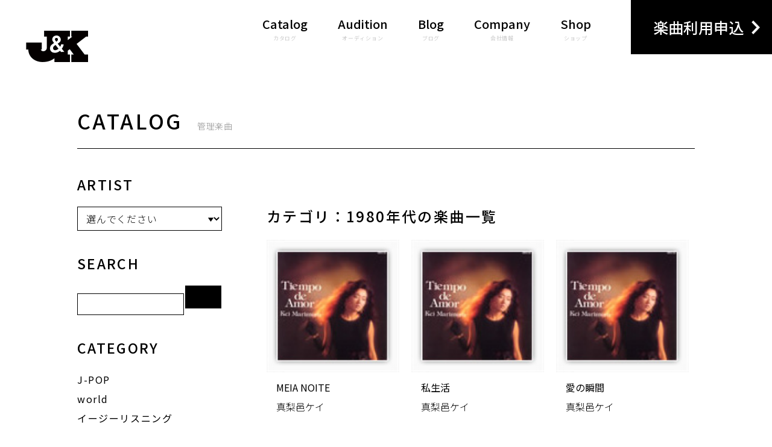

--- FILE ---
content_type: text/html; charset=UTF-8
request_url: http://www.jkmusic.co.jp/catalog/category/age/age1980/page/26
body_size: 54146
content:
<!DOCTYPE html>
<html xmlns="http://www.w3.org/1999/html" lang="ja-JP" prefix="og: http://ogp.me/ns# fb: http://ogp.me/ns/fb#">
  <head>
    <meta charset="utf-8">
    <meta http-equiv="X-UA-Compatible" content="IE=edge">
    <meta name="viewport" content="width=750px, user-scalable=no">
    <meta name="robots" content="ALL">
    <meta name="keywords" content="">
    <meta name="description" xml:lang="ja" lang="ja" content="1967年以来、楽曲の管理、運営、原盤制作等で幅広く音楽産業で活躍するJ&amp;K。プロの音楽活動を目指す人、新人アーティストの活躍など、音楽盛りだくさんのHPです。">
    <meta name="format-detection" content="telephone=no">
    <meta property="og:title" content="音楽出版ジュンアンドケイ / カタログ">
    <meta property="og:type" content="website">
    <meta property="og:url" content="http://www.jkmusic.co.jp/">
    <meta property="og:image" content="http://www.jkmusic.co.jp/wp-content/themes/jkmusic/images/ogp.jpg">
    <meta property="og:site_name" content="音楽出版ジュンアンドケイ">
    <meta property="og:description" content="1967年以来、楽曲の管理、運営、原盤制作等で幅広く音楽産業で活躍するJ&amp;K。プロの音楽活動を目指す人、新人アーティストの活躍など、音楽盛りだくさんのHPです。">
    <meta property="twitter:card" content="summary_large_image">
    <meta property="twitter:title" content="音楽出版ジュンアンドケイ / カタログ">
    <meta property="twitter:url" content="http://www.jkmusic.co.jp/">
    <meta property="twitter:description" content="1967年以来、楽曲の管理、運営、原盤制作等で幅広く音楽産業で活躍するJ&amp;K。プロの音楽活動を目指す人、新人アーティストの活躍など、音楽盛りだくさんのHPです。">
    <meta property="twitter:image" content="http://www.jkmusic.co.jp/wp-content/themes/jkmusic/images/ogp.jpg">
    <link rel="shortcut icon" type="image/x-icon" href="http://www.jkmusic.co.jp/wp-content/themes/jkmusic/images/favicon.ico">
    <title>音楽出版ジュンアンドケイ / カタログ</title>
    <link href="https://fonts.googleapis.com/css?family=Noto+Sans+JP:100,300,400,500,700&amp;amp;subset=japanese" rel="stylesheet">
    <link href="https://fonts.googleapis.com/css?family=Raleway:200,400" rel="stylesheet">
    <link href="http://www.jkmusic.co.jp/wp-content/themes/jkmusic/css/bootstrap-reboot.min.css" rel="stylesheet">
    <link href="http://www.jkmusic.co.jp/wp-content/themes/jkmusic/css/other.css" rel="stylesheet"><meta name='robots' content='max-image-preview:large' />
<link rel="alternate" type="application/rss+xml" title="音楽出版ジュンアンドケイ &raquo; 1980年代 カテゴリーのフィード" href="http://www.jkmusic.co.jp/catalog/category/age/age1980/feed" />
<script type="text/javascript">
/* <![CDATA[ */
window._wpemojiSettings = {"baseUrl":"https:\/\/s.w.org\/images\/core\/emoji\/14.0.0\/72x72\/","ext":".png","svgUrl":"https:\/\/s.w.org\/images\/core\/emoji\/14.0.0\/svg\/","svgExt":".svg","source":{"concatemoji":"http:\/\/www.jkmusic.co.jp\/wp-includes\/js\/wp-emoji-release.min.js?ver=6.4.7"}};
/*! This file is auto-generated */
!function(i,n){var o,s,e;function c(e){try{var t={supportTests:e,timestamp:(new Date).valueOf()};sessionStorage.setItem(o,JSON.stringify(t))}catch(e){}}function p(e,t,n){e.clearRect(0,0,e.canvas.width,e.canvas.height),e.fillText(t,0,0);var t=new Uint32Array(e.getImageData(0,0,e.canvas.width,e.canvas.height).data),r=(e.clearRect(0,0,e.canvas.width,e.canvas.height),e.fillText(n,0,0),new Uint32Array(e.getImageData(0,0,e.canvas.width,e.canvas.height).data));return t.every(function(e,t){return e===r[t]})}function u(e,t,n){switch(t){case"flag":return n(e,"\ud83c\udff3\ufe0f\u200d\u26a7\ufe0f","\ud83c\udff3\ufe0f\u200b\u26a7\ufe0f")?!1:!n(e,"\ud83c\uddfa\ud83c\uddf3","\ud83c\uddfa\u200b\ud83c\uddf3")&&!n(e,"\ud83c\udff4\udb40\udc67\udb40\udc62\udb40\udc65\udb40\udc6e\udb40\udc67\udb40\udc7f","\ud83c\udff4\u200b\udb40\udc67\u200b\udb40\udc62\u200b\udb40\udc65\u200b\udb40\udc6e\u200b\udb40\udc67\u200b\udb40\udc7f");case"emoji":return!n(e,"\ud83e\udef1\ud83c\udffb\u200d\ud83e\udef2\ud83c\udfff","\ud83e\udef1\ud83c\udffb\u200b\ud83e\udef2\ud83c\udfff")}return!1}function f(e,t,n){var r="undefined"!=typeof WorkerGlobalScope&&self instanceof WorkerGlobalScope?new OffscreenCanvas(300,150):i.createElement("canvas"),a=r.getContext("2d",{willReadFrequently:!0}),o=(a.textBaseline="top",a.font="600 32px Arial",{});return e.forEach(function(e){o[e]=t(a,e,n)}),o}function t(e){var t=i.createElement("script");t.src=e,t.defer=!0,i.head.appendChild(t)}"undefined"!=typeof Promise&&(o="wpEmojiSettingsSupports",s=["flag","emoji"],n.supports={everything:!0,everythingExceptFlag:!0},e=new Promise(function(e){i.addEventListener("DOMContentLoaded",e,{once:!0})}),new Promise(function(t){var n=function(){try{var e=JSON.parse(sessionStorage.getItem(o));if("object"==typeof e&&"number"==typeof e.timestamp&&(new Date).valueOf()<e.timestamp+604800&&"object"==typeof e.supportTests)return e.supportTests}catch(e){}return null}();if(!n){if("undefined"!=typeof Worker&&"undefined"!=typeof OffscreenCanvas&&"undefined"!=typeof URL&&URL.createObjectURL&&"undefined"!=typeof Blob)try{var e="postMessage("+f.toString()+"("+[JSON.stringify(s),u.toString(),p.toString()].join(",")+"));",r=new Blob([e],{type:"text/javascript"}),a=new Worker(URL.createObjectURL(r),{name:"wpTestEmojiSupports"});return void(a.onmessage=function(e){c(n=e.data),a.terminate(),t(n)})}catch(e){}c(n=f(s,u,p))}t(n)}).then(function(e){for(var t in e)n.supports[t]=e[t],n.supports.everything=n.supports.everything&&n.supports[t],"flag"!==t&&(n.supports.everythingExceptFlag=n.supports.everythingExceptFlag&&n.supports[t]);n.supports.everythingExceptFlag=n.supports.everythingExceptFlag&&!n.supports.flag,n.DOMReady=!1,n.readyCallback=function(){n.DOMReady=!0}}).then(function(){return e}).then(function(){var e;n.supports.everything||(n.readyCallback(),(e=n.source||{}).concatemoji?t(e.concatemoji):e.wpemoji&&e.twemoji&&(t(e.twemoji),t(e.wpemoji)))}))}((window,document),window._wpemojiSettings);
/* ]]> */
</script>
<style id='wp-emoji-styles-inline-css' type='text/css'>

	img.wp-smiley, img.emoji {
		display: inline !important;
		border: none !important;
		box-shadow: none !important;
		height: 1em !important;
		width: 1em !important;
		margin: 0 0.07em !important;
		vertical-align: -0.1em !important;
		background: none !important;
		padding: 0 !important;
	}
</style>
<link rel='stylesheet' id='wp-block-library-css' href='http://www.jkmusic.co.jp/wp-includes/css/dist/block-library/style.min.css?ver=6.4.7' type='text/css' media='all' />
<style id='classic-theme-styles-inline-css' type='text/css'>
/*! This file is auto-generated */
.wp-block-button__link{color:#fff;background-color:#32373c;border-radius:9999px;box-shadow:none;text-decoration:none;padding:calc(.667em + 2px) calc(1.333em + 2px);font-size:1.125em}.wp-block-file__button{background:#32373c;color:#fff;text-decoration:none}
</style>
<style id='global-styles-inline-css' type='text/css'>
body{--wp--preset--color--black: #000000;--wp--preset--color--cyan-bluish-gray: #abb8c3;--wp--preset--color--white: #ffffff;--wp--preset--color--pale-pink: #f78da7;--wp--preset--color--vivid-red: #cf2e2e;--wp--preset--color--luminous-vivid-orange: #ff6900;--wp--preset--color--luminous-vivid-amber: #fcb900;--wp--preset--color--light-green-cyan: #7bdcb5;--wp--preset--color--vivid-green-cyan: #00d084;--wp--preset--color--pale-cyan-blue: #8ed1fc;--wp--preset--color--vivid-cyan-blue: #0693e3;--wp--preset--color--vivid-purple: #9b51e0;--wp--preset--gradient--vivid-cyan-blue-to-vivid-purple: linear-gradient(135deg,rgba(6,147,227,1) 0%,rgb(155,81,224) 100%);--wp--preset--gradient--light-green-cyan-to-vivid-green-cyan: linear-gradient(135deg,rgb(122,220,180) 0%,rgb(0,208,130) 100%);--wp--preset--gradient--luminous-vivid-amber-to-luminous-vivid-orange: linear-gradient(135deg,rgba(252,185,0,1) 0%,rgba(255,105,0,1) 100%);--wp--preset--gradient--luminous-vivid-orange-to-vivid-red: linear-gradient(135deg,rgba(255,105,0,1) 0%,rgb(207,46,46) 100%);--wp--preset--gradient--very-light-gray-to-cyan-bluish-gray: linear-gradient(135deg,rgb(238,238,238) 0%,rgb(169,184,195) 100%);--wp--preset--gradient--cool-to-warm-spectrum: linear-gradient(135deg,rgb(74,234,220) 0%,rgb(151,120,209) 20%,rgb(207,42,186) 40%,rgb(238,44,130) 60%,rgb(251,105,98) 80%,rgb(254,248,76) 100%);--wp--preset--gradient--blush-light-purple: linear-gradient(135deg,rgb(255,206,236) 0%,rgb(152,150,240) 100%);--wp--preset--gradient--blush-bordeaux: linear-gradient(135deg,rgb(254,205,165) 0%,rgb(254,45,45) 50%,rgb(107,0,62) 100%);--wp--preset--gradient--luminous-dusk: linear-gradient(135deg,rgb(255,203,112) 0%,rgb(199,81,192) 50%,rgb(65,88,208) 100%);--wp--preset--gradient--pale-ocean: linear-gradient(135deg,rgb(255,245,203) 0%,rgb(182,227,212) 50%,rgb(51,167,181) 100%);--wp--preset--gradient--electric-grass: linear-gradient(135deg,rgb(202,248,128) 0%,rgb(113,206,126) 100%);--wp--preset--gradient--midnight: linear-gradient(135deg,rgb(2,3,129) 0%,rgb(40,116,252) 100%);--wp--preset--font-size--small: 13px;--wp--preset--font-size--medium: 20px;--wp--preset--font-size--large: 36px;--wp--preset--font-size--x-large: 42px;--wp--preset--spacing--20: 0.44rem;--wp--preset--spacing--30: 0.67rem;--wp--preset--spacing--40: 1rem;--wp--preset--spacing--50: 1.5rem;--wp--preset--spacing--60: 2.25rem;--wp--preset--spacing--70: 3.38rem;--wp--preset--spacing--80: 5.06rem;--wp--preset--shadow--natural: 6px 6px 9px rgba(0, 0, 0, 0.2);--wp--preset--shadow--deep: 12px 12px 50px rgba(0, 0, 0, 0.4);--wp--preset--shadow--sharp: 6px 6px 0px rgba(0, 0, 0, 0.2);--wp--preset--shadow--outlined: 6px 6px 0px -3px rgba(255, 255, 255, 1), 6px 6px rgba(0, 0, 0, 1);--wp--preset--shadow--crisp: 6px 6px 0px rgba(0, 0, 0, 1);}:where(.is-layout-flex){gap: 0.5em;}:where(.is-layout-grid){gap: 0.5em;}body .is-layout-flow > .alignleft{float: left;margin-inline-start: 0;margin-inline-end: 2em;}body .is-layout-flow > .alignright{float: right;margin-inline-start: 2em;margin-inline-end: 0;}body .is-layout-flow > .aligncenter{margin-left: auto !important;margin-right: auto !important;}body .is-layout-constrained > .alignleft{float: left;margin-inline-start: 0;margin-inline-end: 2em;}body .is-layout-constrained > .alignright{float: right;margin-inline-start: 2em;margin-inline-end: 0;}body .is-layout-constrained > .aligncenter{margin-left: auto !important;margin-right: auto !important;}body .is-layout-constrained > :where(:not(.alignleft):not(.alignright):not(.alignfull)){max-width: var(--wp--style--global--content-size);margin-left: auto !important;margin-right: auto !important;}body .is-layout-constrained > .alignwide{max-width: var(--wp--style--global--wide-size);}body .is-layout-flex{display: flex;}body .is-layout-flex{flex-wrap: wrap;align-items: center;}body .is-layout-flex > *{margin: 0;}body .is-layout-grid{display: grid;}body .is-layout-grid > *{margin: 0;}:where(.wp-block-columns.is-layout-flex){gap: 2em;}:where(.wp-block-columns.is-layout-grid){gap: 2em;}:where(.wp-block-post-template.is-layout-flex){gap: 1.25em;}:where(.wp-block-post-template.is-layout-grid){gap: 1.25em;}.has-black-color{color: var(--wp--preset--color--black) !important;}.has-cyan-bluish-gray-color{color: var(--wp--preset--color--cyan-bluish-gray) !important;}.has-white-color{color: var(--wp--preset--color--white) !important;}.has-pale-pink-color{color: var(--wp--preset--color--pale-pink) !important;}.has-vivid-red-color{color: var(--wp--preset--color--vivid-red) !important;}.has-luminous-vivid-orange-color{color: var(--wp--preset--color--luminous-vivid-orange) !important;}.has-luminous-vivid-amber-color{color: var(--wp--preset--color--luminous-vivid-amber) !important;}.has-light-green-cyan-color{color: var(--wp--preset--color--light-green-cyan) !important;}.has-vivid-green-cyan-color{color: var(--wp--preset--color--vivid-green-cyan) !important;}.has-pale-cyan-blue-color{color: var(--wp--preset--color--pale-cyan-blue) !important;}.has-vivid-cyan-blue-color{color: var(--wp--preset--color--vivid-cyan-blue) !important;}.has-vivid-purple-color{color: var(--wp--preset--color--vivid-purple) !important;}.has-black-background-color{background-color: var(--wp--preset--color--black) !important;}.has-cyan-bluish-gray-background-color{background-color: var(--wp--preset--color--cyan-bluish-gray) !important;}.has-white-background-color{background-color: var(--wp--preset--color--white) !important;}.has-pale-pink-background-color{background-color: var(--wp--preset--color--pale-pink) !important;}.has-vivid-red-background-color{background-color: var(--wp--preset--color--vivid-red) !important;}.has-luminous-vivid-orange-background-color{background-color: var(--wp--preset--color--luminous-vivid-orange) !important;}.has-luminous-vivid-amber-background-color{background-color: var(--wp--preset--color--luminous-vivid-amber) !important;}.has-light-green-cyan-background-color{background-color: var(--wp--preset--color--light-green-cyan) !important;}.has-vivid-green-cyan-background-color{background-color: var(--wp--preset--color--vivid-green-cyan) !important;}.has-pale-cyan-blue-background-color{background-color: var(--wp--preset--color--pale-cyan-blue) !important;}.has-vivid-cyan-blue-background-color{background-color: var(--wp--preset--color--vivid-cyan-blue) !important;}.has-vivid-purple-background-color{background-color: var(--wp--preset--color--vivid-purple) !important;}.has-black-border-color{border-color: var(--wp--preset--color--black) !important;}.has-cyan-bluish-gray-border-color{border-color: var(--wp--preset--color--cyan-bluish-gray) !important;}.has-white-border-color{border-color: var(--wp--preset--color--white) !important;}.has-pale-pink-border-color{border-color: var(--wp--preset--color--pale-pink) !important;}.has-vivid-red-border-color{border-color: var(--wp--preset--color--vivid-red) !important;}.has-luminous-vivid-orange-border-color{border-color: var(--wp--preset--color--luminous-vivid-orange) !important;}.has-luminous-vivid-amber-border-color{border-color: var(--wp--preset--color--luminous-vivid-amber) !important;}.has-light-green-cyan-border-color{border-color: var(--wp--preset--color--light-green-cyan) !important;}.has-vivid-green-cyan-border-color{border-color: var(--wp--preset--color--vivid-green-cyan) !important;}.has-pale-cyan-blue-border-color{border-color: var(--wp--preset--color--pale-cyan-blue) !important;}.has-vivid-cyan-blue-border-color{border-color: var(--wp--preset--color--vivid-cyan-blue) !important;}.has-vivid-purple-border-color{border-color: var(--wp--preset--color--vivid-purple) !important;}.has-vivid-cyan-blue-to-vivid-purple-gradient-background{background: var(--wp--preset--gradient--vivid-cyan-blue-to-vivid-purple) !important;}.has-light-green-cyan-to-vivid-green-cyan-gradient-background{background: var(--wp--preset--gradient--light-green-cyan-to-vivid-green-cyan) !important;}.has-luminous-vivid-amber-to-luminous-vivid-orange-gradient-background{background: var(--wp--preset--gradient--luminous-vivid-amber-to-luminous-vivid-orange) !important;}.has-luminous-vivid-orange-to-vivid-red-gradient-background{background: var(--wp--preset--gradient--luminous-vivid-orange-to-vivid-red) !important;}.has-very-light-gray-to-cyan-bluish-gray-gradient-background{background: var(--wp--preset--gradient--very-light-gray-to-cyan-bluish-gray) !important;}.has-cool-to-warm-spectrum-gradient-background{background: var(--wp--preset--gradient--cool-to-warm-spectrum) !important;}.has-blush-light-purple-gradient-background{background: var(--wp--preset--gradient--blush-light-purple) !important;}.has-blush-bordeaux-gradient-background{background: var(--wp--preset--gradient--blush-bordeaux) !important;}.has-luminous-dusk-gradient-background{background: var(--wp--preset--gradient--luminous-dusk) !important;}.has-pale-ocean-gradient-background{background: var(--wp--preset--gradient--pale-ocean) !important;}.has-electric-grass-gradient-background{background: var(--wp--preset--gradient--electric-grass) !important;}.has-midnight-gradient-background{background: var(--wp--preset--gradient--midnight) !important;}.has-small-font-size{font-size: var(--wp--preset--font-size--small) !important;}.has-medium-font-size{font-size: var(--wp--preset--font-size--medium) !important;}.has-large-font-size{font-size: var(--wp--preset--font-size--large) !important;}.has-x-large-font-size{font-size: var(--wp--preset--font-size--x-large) !important;}
.wp-block-navigation a:where(:not(.wp-element-button)){color: inherit;}
:where(.wp-block-post-template.is-layout-flex){gap: 1.25em;}:where(.wp-block-post-template.is-layout-grid){gap: 1.25em;}
:where(.wp-block-columns.is-layout-flex){gap: 2em;}:where(.wp-block-columns.is-layout-grid){gap: 2em;}
.wp-block-pullquote{font-size: 1.5em;line-height: 1.6;}
</style>
<link rel="https://api.w.org/" href="http://www.jkmusic.co.jp/wp-json/" /><link rel="alternate" type="application/json" href="http://www.jkmusic.co.jp/wp-json/wp/v2/categories/5" /><link rel="EditURI" type="application/rsd+xml" title="RSD" href="http://www.jkmusic.co.jp/xmlrpc.php?rsd" />
<meta name="generator" content="WordPress 6.4.7" />
<script type="text/javascript">
	window._se_plugin_version = '8.1.9';
</script>
  </head>
  <body class="common--page">
    <!--/////////////////////////////  ヘッダ  ///////////////////////////////-->
    <header>
      <h1 class="head__logo"><a href="http://www.jkmusic.co.jp"><img class="-spImage" src="http://www.jkmusic.co.jp/wp-content/themes/jkmusic/images/head__logo.png" alt="音楽出版ジュンアンドケイ"></a></h1>
      <nav class="hidden-xs">
        <ul>
          <li><a href="http://www.jkmusic.co.jp/catalog/">Catalog<span class="head__nav__jp">カタログ</span></a></li>
          <li><a href="http://www.jkmusic.co.jp/audition/">Audition<span class="head__nav__jp">オーディション</span></a></li>
          <li><a href="http://www.jkmusic.co.jp/blog/">Blog<span class="head__nav__jp">ブログ</span></a></li>
          <li><a href="http://www.jkmusic.co.jp/company/">Company<span class="head__nav__jp">会社情報</span></a></li>
          <li><a href="https://jkmusic.thebase.in/" target="shop">Shop<span class="head__nav__jp">ショップ</span></a></li>
          <li class="head__tool__entry"><a href="http://www.jkmusic.co.jp/entry/">楽曲利用申込</a></li>
        </ul>
      </nav>
      <div class="head__menuBtn visible-xs"><a href=""><img src="http://www.jkmusic.co.jp/wp-content/themes/jkmusic/images/head__menu.png" alt="Menu"></a></div>
    </header>
    <div class="side__head--wrap hidden-xs"></div>
    <!--/////////////////////////////  メニュー  ///////////////////////////////-->
    <div class="spMenu--area">
      <div class="spMenu__head--wrap">
        <h1 class="head__logo__w"><a href="http://www.jkmusic.co.jp"><img src="http://www.jkmusic.co.jp/wp-content/themes/jkmusic/images/head__logo__w--sp.png" alt="音楽出版ジュンアンドケイ"></a></h1>
        <div class="head__closeBtn"><a href=""><img src="http://www.jkmusic.co.jp/wp-content/themes/jkmusic/images/head__close.png" alt="Close"></a></div>
      </div>
      <ul class="spMenuList--wrap">
        <li><a href="http://www.jkmusic.co.jp">ホーム</a></li>
        <li><a href="http://www.jkmusic.co.jp/catalog/">カタログ</a></li>
        <li><a href="http://www.jkmusic.co.jp/audition/">オーディション</a></li>
        <li><a href="http://www.jkmusic.co.jp/blog/">ブログ</a></li>
        <li><a href="http://www.jkmusic.co.jp/company/">会社情報</a></li>
        <li><a href="">ショップ</a></li>
        <li><a href="http://www.jkmusic.co.jp/entry/">楽曲利用申込</a></li>
      </ul>
    </div>
    <main>
      <!--/////////////////////////////  SP Head  ///////////////////////////////-->
      <div class="musicCatalog__head--area--sp visible-xs">
        <div class="musicCatalog__headBtn"><a href="">楽曲を探す</a></div>
      </div>
      <!--/////////////////////////////  SP Category  ///////////////////////////////-->
      <div class="musicCatalog__category--area--sp">
        <div class="spMenu__head--wrap">
          <h1 class="head__logo__w"><a href="http://www.jkmusic.co.jp"><img src="http://www.jkmusic.co.jp/wp-content/themes/jkmusic/images/head__logo__w--sp.png" alt="音楽出版ジュンアンドケイ"></a></h1>
          <div class="head__closeBtn musicCatalog__category__closeBtn"><a href=""><img src="http://www.jkmusic.co.jp/wp-content/themes/jkmusic/images/head__close.png" alt="Close"></a></div>
        </div>
        <div class="musicCatalog__category--wrap">
          <p class="musicCatalog__category__name">SEARCH</p>
          <div class="musicCatalog__category__search--wrap">
            <form action="http://www.jkmusic.co.jp" method="get">
              <input class="musicCatalog__category__search" type="text" name="s">
              <input class="musicCatalog__category__searchBtn" type="submit" value="検索">
            </form>
          </div>
          <p class="musicCatalog__category__name">ARTIST</p>
          <div class="musicCatalog__category__select--wrap">
            <select class="musicCatalog__category__select" data-subcat="artist">
              <li>
                <option value="選んでください">選んでください</option>
              </li>              <li>
                <option value="artist_11">A〜M</option>
              </li>              <li>
                <option value="artist_12">N〜Z</option>
              </li>              <li>
                <option value="artist_1">あ行</option>
              </li>              <li>
                <option value="artist_2">か行</option>
              </li>              <li>
                <option value="artist_3">さ行</option>
              </li>              <li>
                <option value="artist_4">た行</option>
              </li>              <li>
                <option value="artist_5">な行</option>
              </li>              <li>
                <option value="artist_6">は行</option>
              </li>              <li>
                <option value="artist_7">ま行</option>
              </li>              <li>
                <option value="artist_8">や行</option>
              </li>              <li>
                <option value="artist_9">ら行</option>
              </li>              <li>
                <option value="artist_10">わ行</option>
              </li>                          </select>
          </div>
          <p class="musicCatalog__category__name">CATEGORY</p>
          <div class="musicCatalog__category__select--wrap">
            <select class="musicCatalog__category__select" data-subcat="janl">
              <li>
                <option value="選んでください">選んでください</option>
              </li>              <li>
                <option value="janl_jpop">J-POP</option>
              </li>              <li>
                <option value="janl_world">world</option>
              </li>              <li>
                <option value="janl_easy">イージーリスニング</option>
              </li>              <li>
                <option value="janl_inst">インスト</option>
              </li>              <li>
                <option value="janl_contry">カントリー</option>
              </li>              <li>
                <option value="janl_classic">クラシック</option>
              </li>              <li>
                <option value="janl_gospel">ゴスペル</option>
              </li>              <li>
                <option value="janl_comic">コミック</option>
              </li>              <li>
                <option value="janl_jazz">ジャズ</option>
              </li>              <li>
                <option value="janl_chanson">シャンソン</option>
              </li>              <li>
                <option value="janl_other">その他</option>
              </li>              <li>
                <option value="janl_fork">フォーク</option>
              </li>              <li>
                <option value="janl_fusion">フュージョン</option>
              </li>              <li>
                <option value="janl_progre">プログレ</option>
              </li>              <li>
                <option value="janl_latin">ラテン</option>
              </li>              <li>
                <option value="janl_rock">ロック</option>
              </li>              <li>
                <option value="janl_kayo">歌謡曲</option>
              </li>              <li>
                <option value="janl_yo">洋</option>
              </li>              <li>
                <option value="janl_rokyoku">浪曲</option>
              </li>              <li>
                <option value="janl_enka">演歌</option>
              </li>                          </select>
          </div>
          <p class="musicCatalog__category__name">RELEASE</p>
          <div class="musicCatalog__category__select--wrap">
            <select class="musicCatalog__category__select" data-subcat="age">
              <li>
                <option value="選んでください">選んでください</option>
              </li>              <li>
                <option value="age1960">1960年代</option>
              </li>              <li>
                <option value="age1970">1970年代</option>
              </li>              <li>
                <option value="age1980">1980年代</option>
              </li>              <li>
                <option value="age1990">1990年代</option>
              </li>              <li>
                <option value="age2000">2000年代</option>
              </li>              <li>
                <option value="age2010">2010年代</option>
              </li>                          </select>
          </div>
        </div>
      </div>
      <!--/////////////////////////////  Music Catalog  ///////////////////////////////-->
      <section class="musicCatalog--area">
        <div class="contents--wrap">
          <h1 class="common__title__page">CATALOG<span class="common__title__page__jp">管理楽曲</span></h1>
          <div class="commonFrame--wrap">
            <!--/////////////////////////////  Side  ///////////////////////////////-->
            <div class="commonFrame__side hidden-xs">
              <div class="commonFrame__side--wrap">
                <p class="commonFrame__side__name">ARTIST</p>
                <div class="commonFrame__side__select--wrap">
                  <select class="commonFrame__side__select">
                    <li>
                      <option value="選んでください">選んでください</option>
                    </li>                    <li>
                      <option value="artist_11">A〜M</option>
                    </li>                    <li>
                      <option value="artist_12">N〜Z</option>
                    </li>                    <li>
                      <option value="artist_1">あ行</option>
                    </li>                    <li>
                      <option value="artist_2">か行</option>
                    </li>                    <li>
                      <option value="artist_3">さ行</option>
                    </li>                    <li>
                      <option value="artist_4">た行</option>
                    </li>                    <li>
                      <option value="artist_5">な行</option>
                    </li>                    <li>
                      <option value="artist_6">は行</option>
                    </li>                    <li>
                      <option value="artist_7">ま行</option>
                    </li>                    <li>
                      <option value="artist_8">や行</option>
                    </li>                    <li>
                      <option value="artist_9">ら行</option>
                    </li>                    <li>
                      <option value="artist_10">わ行</option>
                    </li>                                      </select>
                </div>
              </div>
              <div class="commonFrame__side--wrap">
                <p class="commonFrame__side__name">SEARCH</p>
                <div class="commonFrame__side__search--wrap">
                  <form action="http://www.jkmusic.co.jp" method="get">
                    <input class="commonFrame__side__search" type="text" name="s">
                    <input class="commonFrame__side__searchBtn" type="submit">
                  </form>
                </div>
              </div>
              <div class="commonFrame__side--wrap">
                <p class="commonFrame__side__name__category">CATEGORY</p>
                <ul class="commonFrame__side__list">
                                    <li><a href="http://www.jkmusic.co.jp/catalog/category/janl/janl_jpop">J-POP</a></li>                  <li><a href="http://www.jkmusic.co.jp/catalog/category/janl/janl_world">world</a></li>                  <li><a href="http://www.jkmusic.co.jp/catalog/category/janl/janl_easy">イージーリスニング</a></li>                  <li><a href="http://www.jkmusic.co.jp/catalog/category/janl/janl_inst">インスト</a></li>                  <li><a href="http://www.jkmusic.co.jp/catalog/category/janl/janl_contry">カントリー</a></li>                  <li><a href="http://www.jkmusic.co.jp/catalog/category/janl/janl_classic">クラシック</a></li>                  <li><a href="http://www.jkmusic.co.jp/catalog/category/janl/janl_gospel">ゴスペル</a></li>                  <li><a href="http://www.jkmusic.co.jp/catalog/category/janl/janl_comic">コミック</a></li>                  <li><a href="http://www.jkmusic.co.jp/catalog/category/janl/janl_jazz">ジャズ</a></li>                  <li><a href="http://www.jkmusic.co.jp/catalog/category/janl/janl_chanson">シャンソン</a></li>                  <li><a href="http://www.jkmusic.co.jp/catalog/category/janl/janl_other">その他</a></li>                  <li><a href="http://www.jkmusic.co.jp/catalog/category/janl/janl_fork">フォーク</a></li>                  <li><a href="http://www.jkmusic.co.jp/catalog/category/janl/janl_fusion">フュージョン</a></li>                  <li><a href="http://www.jkmusic.co.jp/catalog/category/janl/janl_progre">プログレ</a></li>                  <li><a href="http://www.jkmusic.co.jp/catalog/category/janl/janl_latin">ラテン</a></li>                  <li><a href="http://www.jkmusic.co.jp/catalog/category/janl/janl_rock">ロック</a></li>                  <li><a href="http://www.jkmusic.co.jp/catalog/category/janl/janl_kayo">歌謡曲</a></li>                  <li><a href="http://www.jkmusic.co.jp/catalog/category/janl/janl_yo">洋</a></li>                  <li><a href="http://www.jkmusic.co.jp/catalog/category/janl/janl_rokyoku">浪曲</a></li>                  <li><a href="http://www.jkmusic.co.jp/catalog/category/janl/janl_enka">演歌</a></li>                                  </ul>
              </div>
              <div class="commonFrame__side--wrap">
                <p class="commonFrame__side__name__category">RELEASE</p>
                <ul class="commonFrame__side__list">
                                    <li><a href="http://www.jkmusic.co.jp/catalog/category/age/age2010">2010年代</a></li>                  <li><a href="http://www.jkmusic.co.jp/catalog/category/age/age2000">2000年代</a></li>                  <li><a href="http://www.jkmusic.co.jp/catalog/category/age/age1990">1990年代</a></li>                  <li><a href="http://www.jkmusic.co.jp/catalog/category/age/age1980">1980年代</a></li>                  <li><a href="http://www.jkmusic.co.jp/catalog/category/age/age1970">1970年代</a></li>                  <li><a href="http://www.jkmusic.co.jp/catalog/category/age/age1960">1960年代</a></li>                                  </ul>
              </div>
            </div>
            <!--/////////////////////////////  Main  ///////////////////////////////-->
            <div class="musicCatalog__main">
              <div class="musicCatalog__list__head--wrap">
                <div class="musicCatalog__list__head__element">
                  <h2>カテゴリ：1980年代の楽曲一覧</h2>
                </div>
              </div>
              <div class="musicCatalog__list--wrap">
                                                <div class="musicCatalog__list--element"><a href="http://www.jkmusic.co.jp/catalog/1958">
                    <figure class="musicCatalog__list__image"><img width="120" height="120" src="http://www.jkmusic.co.jp/wp-content/uploads/30CH155.jpg" class="attachment-full size-full" alt="" decoding="async" /></figure>
                    <p class="musicCatalog__list__title">MEIA NOITE</p>
                    <p class="musicCatalog__list__artist">真梨邑ケイ</p></a></div>                                <div class="musicCatalog__list--element"><a href="http://www.jkmusic.co.jp/catalog/1956">
                    <figure class="musicCatalog__list__image"><img width="120" height="120" src="http://www.jkmusic.co.jp/wp-content/uploads/30CH155.jpg" class="attachment-full size-full" alt="" decoding="async" /></figure>
                    <p class="musicCatalog__list__title">私生活</p>
                    <p class="musicCatalog__list__artist">真梨邑ケイ</p></a></div>                                <div class="musicCatalog__list--element"><a href="http://www.jkmusic.co.jp/catalog/1954">
                    <figure class="musicCatalog__list__image"><img width="120" height="120" src="http://www.jkmusic.co.jp/wp-content/uploads/30CH155.jpg" class="attachment-full size-full" alt="" decoding="async" /></figure>
                    <p class="musicCatalog__list__title">愛の瞬間</p>
                    <p class="musicCatalog__list__artist">真梨邑ケイ</p></a></div>                                <div class="musicCatalog__list--element"><a href="http://www.jkmusic.co.jp/catalog/1952">
                    <figure class="musicCatalog__list__image"><img width="120" height="120" src="http://www.jkmusic.co.jp/wp-content/uploads/no_image_m.jpg" class="attachment-full size-full" alt="" decoding="async" loading="lazy" /></figure>
                    <p class="musicCatalog__list__title">いでゆ霧積かくれ宿</p>
                    <p class="musicCatalog__list__artist">芦屋雁之助</p></a></div>                                <div class="musicCatalog__list--element"><a href="http://www.jkmusic.co.jp/catalog/1950">
                    <figure class="musicCatalog__list__image"><img width="120" height="120" src="http://www.jkmusic.co.jp/wp-content/uploads/QY-6H-90038.jpg" class="attachment-full size-full" alt="" decoding="async" loading="lazy" /></figure>
                    <p class="musicCatalog__list__title">TWINKLE NIGHT</p>
                    <p class="musicCatalog__list__artist">TM NETWORK</p></a></div>                                <div class="musicCatalog__list--element"><a href="http://www.jkmusic.co.jp/catalog/1946">
                    <figure class="musicCatalog__list__image"><img width="120" height="120" src="http://www.jkmusic.co.jp/wp-content/uploads/12HS-4.jpg" class="attachment-full size-full" alt="" decoding="async" loading="lazy" /></figure>
                    <p class="musicCatalog__list__title">哀しみの向こうに</p>
                    <p class="musicCatalog__list__artist">令　多映子</p></a></div>                                <div class="musicCatalog__list--element"><a href="http://www.jkmusic.co.jp/catalog/1944">
                    <figure class="musicCatalog__list__image"><img width="120" height="120" src="http://www.jkmusic.co.jp/wp-content/uploads/ESCB-2115.jpg" class="attachment-full size-full" alt="" decoding="async" loading="lazy" /></figure>
                    <p class="musicCatalog__list__title">I WANT TV</p>
                    <p class="musicCatalog__list__artist">TM NETWORK</p></a></div>                                <div class="musicCatalog__list--element"><a href="http://www.jkmusic.co.jp/catalog/1864">
                    <figure class="musicCatalog__list__image"><img width="75" height="75" src="http://www.jkmusic.co.jp/wp-content/uploads/ESCB-2115_s.jpg" class="attachment-full size-full" alt="" decoding="async" loading="lazy" /></figure>
                    <p class="musicCatalog__list__title">雨に誓って</p>
                    <p class="musicCatalog__list__artist">TM NETWORK</p></a></div>                                <div class="musicCatalog__list--element"><a href="http://www.jkmusic.co.jp/catalog/1862">
                    <figure class="musicCatalog__list__image"><img width="75" height="75" src="http://www.jkmusic.co.jp/wp-content/uploads/ESCB-2115_s.jpg" class="attachment-full size-full" alt="" decoding="async" loading="lazy" /></figure>
                    <p class="musicCatalog__list__title">CONFESSION</p>
                    <p class="musicCatalog__list__artist">TM NETWORK</p></a></div>                                <div class="musicCatalog__list--element"><a href="http://www.jkmusic.co.jp/catalog/1860">
                    <figure class="musicCatalog__list__image"><img width="75" height="75" src="http://www.jkmusic.co.jp/wp-content/uploads/ESCB-2115_s.jpg" class="attachment-full size-full" alt="" decoding="async" loading="lazy" /></figure>
                    <p class="musicCatalog__list__title">GIRL</p>
                    <p class="musicCatalog__list__artist">TM NETWORK</p></a></div>                                <div class="musicCatalog__list--element"><a href="http://www.jkmusic.co.jp/catalog/1858">
                    <figure class="musicCatalog__list__image"><img width="75" height="75" src="http://www.jkmusic.co.jp/wp-content/uploads/ESCB-2115_s.jpg" class="attachment-full size-full" alt="" decoding="async" loading="lazy" /></figure>
                    <p class="musicCatalog__list__title">GIVE YOU A BEET</p>
                    <p class="musicCatalog__list__artist">TM NETWORK</p></a></div>                                <div class="musicCatalog__list--element"><a href="http://www.jkmusic.co.jp/catalog/1856">
                    <figure class="musicCatalog__list__image"><img width="75" height="75" src="http://www.jkmusic.co.jp/wp-content/uploads/ESCB-2115_s.jpg" class="attachment-full size-full" alt="" decoding="async" loading="lazy" /></figure>
                    <p class="musicCatalog__list__title">NERVOUS</p>
                    <p class="musicCatalog__list__artist">TM NETWORK</p></a></div>                                <div class="musicCatalog__list--element"><a href="http://www.jkmusic.co.jp/catalog/1854">
                    <figure class="musicCatalog__list__image"><img width="75" height="75" src="http://www.jkmusic.co.jp/wp-content/uploads/ESCB-2115_s.jpg" class="attachment-full size-full" alt="" decoding="async" loading="lazy" /></figure>
                    <p class="musicCatalog__list__title">PASSENGER</p>
                    <p class="musicCatalog__list__artist">TM NETWORK</p></a></div>                                <div class="musicCatalog__list--element"><a href="http://www.jkmusic.co.jp/catalog/1850">
                    <figure class="musicCatalog__list__image"><img width="75" height="75" src="http://www.jkmusic.co.jp/wp-content/uploads/ESCB-2115_s.jpg" class="attachment-full size-full" alt="" decoding="async" loading="lazy" /></figure>
                    <p class="musicCatalog__list__title">SAD EMOTION</p>
                    <p class="musicCatalog__list__artist">TM NETWORK</p></a></div>                                <div class="musicCatalog__list--element"><a href="http://www.jkmusic.co.jp/catalog/1942">
                    <figure class="musicCatalog__list__image"><img width="120" height="120" src="http://www.jkmusic.co.jp/wp-content/uploads/no_image_m.jpg" class="attachment-full size-full" alt="" decoding="async" loading="lazy" /></figure>
                    <p class="musicCatalog__list__title">愛の輝き</p>
                    <p class="musicCatalog__list__artist">桑名晴子/加川良</p></a></div>                                <div class="musicCatalog__list--element"><a href="http://www.jkmusic.co.jp/catalog/1938">
                    <figure class="musicCatalog__list__image"><img width="120" height="120" src="http://www.jkmusic.co.jp/wp-content/uploads/no_image_m.jpg" class="attachment-full size-full" alt="" decoding="async" loading="lazy" /></figure>
                    <p class="musicCatalog__list__title">ふたりの六本木</p>
                    <p class="musicCatalog__list__artist">ロス・インディオス</p></a></div>                                <div class="musicCatalog__list--element"><a href="http://www.jkmusic.co.jp/catalog/1932">
                    <figure class="musicCatalog__list__image"><img width="120" height="120" src="http://www.jkmusic.co.jp/wp-content/uploads/VIH-28237.jpg" class="attachment-full size-full" alt="" decoding="async" loading="lazy" /></figure>
                    <p class="musicCatalog__list__title">Frothy Story</p>
                    <p class="musicCatalog__list__artist">ジャイブ</p></a></div>                                <div class="musicCatalog__list--element"><a href="http://www.jkmusic.co.jp/catalog/1928">
                    <figure class="musicCatalog__list__image"><img width="120" height="120" src="http://www.jkmusic.co.jp/wp-content/uploads/VIH-28237.jpg" class="attachment-full size-full" alt="" decoding="async" loading="lazy" /></figure>
                    <p class="musicCatalog__list__title">スローモーションランナー</p>
                    <p class="musicCatalog__list__artist">ジャイブ</p></a></div>                                <div class="musicCatalog__list--element"><a href="http://www.jkmusic.co.jp/catalog/1936">
                    <figure class="musicCatalog__list__image"><img width="120" height="120" src="http://www.jkmusic.co.jp/wp-content/uploads/VIH-28237.jpg" class="attachment-full size-full" alt="" decoding="async" loading="lazy" /></figure>
                    <p class="musicCatalog__list__title">The Proof of the pudding is in the eating</p>
                    <p class="musicCatalog__list__artist">ジャイブ</p></a></div>                                <div class="musicCatalog__list--element"><a href="http://www.jkmusic.co.jp/catalog/1934">
                    <figure class="musicCatalog__list__image"><img width="120" height="120" src="http://www.jkmusic.co.jp/wp-content/uploads/VIH-28237.jpg" class="attachment-full size-full" alt="" decoding="async" loading="lazy" /></figure>
                    <p class="musicCatalog__list__title">雨の天使</p>
                    <p class="musicCatalog__list__artist">ジャイブ</p></a></div>                                <div class="musicCatalog__list--element"><a href="http://www.jkmusic.co.jp/catalog/1930">
                    <figure class="musicCatalog__list__image"><img width="120" height="120" src="http://www.jkmusic.co.jp/wp-content/uploads/VIH-28237.jpg" class="attachment-full size-full" alt="" decoding="async" loading="lazy" /></figure>
                    <p class="musicCatalog__list__title">Foggy Rain</p>
                    <p class="musicCatalog__list__artist">ジャイブ</p></a></div>                                <div class="musicCatalog__list--element"><a href="http://www.jkmusic.co.jp/catalog/1926">
                    <figure class="musicCatalog__list__image"><img width="120" height="120" src="http://www.jkmusic.co.jp/wp-content/uploads/VIH-28237.jpg" class="attachment-full size-full" alt="" decoding="async" loading="lazy" /></figure>
                    <p class="musicCatalog__list__title">DANCE AGAIN</p>
                    <p class="musicCatalog__list__artist">ジャイブ</p></a></div>                                <div class="musicCatalog__list--element"><a href="http://www.jkmusic.co.jp/catalog/1924">
                    <figure class="musicCatalog__list__image"><img width="120" height="120" src="http://www.jkmusic.co.jp/wp-content/uploads/VIH-28237.jpg" class="attachment-full size-full" alt="" decoding="async" loading="lazy" /></figure>
                    <p class="musicCatalog__list__title">涙のドライブインシアター</p>
                    <p class="musicCatalog__list__artist">ジャイブ</p></a></div>                                <div class="musicCatalog__list--element"><a href="http://www.jkmusic.co.jp/catalog/1922">
                    <figure class="musicCatalog__list__image"><img width="120" height="120" src="http://www.jkmusic.co.jp/wp-content/uploads/VIH-28237.jpg" class="attachment-full size-full" alt="" decoding="async" loading="lazy" /></figure>
                    <p class="musicCatalog__list__title">シルクのチャイナドレス</p>
                    <p class="musicCatalog__list__artist">ジャイブ</p></a></div>                                <div class="musicCatalog__list--element"><a href="http://www.jkmusic.co.jp/catalog/1920">
                    <figure class="musicCatalog__list__image"><img width="120" height="120" src="http://www.jkmusic.co.jp/wp-content/uploads/VIH-28237.jpg" class="attachment-full size-full" alt="" decoding="async" loading="lazy" /></figure>
                    <p class="musicCatalog__list__title">熱い瞳のマジック</p>
                    <p class="musicCatalog__list__artist">ジャイブ</p></a></div>                                <div class="musicCatalog__list--element"><a href="http://www.jkmusic.co.jp/catalog/1916">
                    <figure class="musicCatalog__list__image"><img width="120" height="120" src="http://www.jkmusic.co.jp/wp-content/uploads/VIH-28237.jpg" class="attachment-full size-full" alt="" decoding="async" loading="lazy" /></figure>
                    <p class="musicCatalog__list__title">3:30 A.M</p>
                    <p class="musicCatalog__list__artist">ジャイブ</p></a></div>                                <div class="musicCatalog__list--element"><a href="http://www.jkmusic.co.jp/catalog/1914">
                    <figure class="musicCatalog__list__image"><img width="120" height="120" src="http://www.jkmusic.co.jp/wp-content/uploads/CI-41.jpg" class="attachment-full size-full" alt="" decoding="async" loading="lazy" /></figure>
                    <p class="musicCatalog__list__title">夢でも会いましょう</p>
                    <p class="musicCatalog__list__artist">三ツ矢雄二</p></a></div>                                <div class="musicCatalog__list--element"><a href="http://www.jkmusic.co.jp/catalog/1912">
                    <figure class="musicCatalog__list__image"><img width="120" height="120" src="http://www.jkmusic.co.jp/wp-content/uploads/CI-41.jpg" class="attachment-full size-full" alt="" decoding="async" loading="lazy" /></figure>
                    <p class="musicCatalog__list__title">パレードはおしまい</p>
                    <p class="musicCatalog__list__artist">三ツ矢雄二</p></a></div>                                <div class="musicCatalog__list--element"><a href="http://www.jkmusic.co.jp/catalog/1910">
                    <figure class="musicCatalog__list__image"><img width="120" height="120" src="http://www.jkmusic.co.jp/wp-content/uploads/CI-41.jpg" class="attachment-full size-full" alt="" decoding="async" loading="lazy" /></figure>
                    <p class="musicCatalog__list__title">嗚呼 何とも四畳半</p>
                    <p class="musicCatalog__list__artist">三ツ矢雄二</p></a></div>                                <div class="musicCatalog__list--element"><a href="http://www.jkmusic.co.jp/catalog/1908">
                    <figure class="musicCatalog__list__image"><img width="120" height="120" src="http://www.jkmusic.co.jp/wp-content/uploads/CI-41.jpg" class="attachment-full size-full" alt="" decoding="async" loading="lazy" /></figure>
                    <p class="musicCatalog__list__title">ダンスホールの夜は更けて</p>
                    <p class="musicCatalog__list__artist">三ツ矢雄二</p></a></div>              </div>
              <!-- ページネーション-->
              <div class="commonFrame__pagenat--wrap">
                <ul><li class="entry__nav__prev"><a href="http://www.jkmusic.co.jp/catalog/category/age/age1980/page/25">‹ 前へ</a></li><li><a href="http://www.jkmusic.co.jp/catalog/category/age/age1980" class="inactive">1</a></li><li><a href="http://www.jkmusic.co.jp/catalog/category/age/age1980/page/2" class="inactive">2</a></li><li><a href="http://www.jkmusic.co.jp/catalog/category/age/age1980/page/3" class="inactive">3</a></li><li><a href="http://www.jkmusic.co.jp/catalog/category/age/age1980/page/4" class="inactive">4</a></li><li><a href="http://www.jkmusic.co.jp/catalog/category/age/age1980/page/5" class="inactive">5</a></li><li><a href="http://www.jkmusic.co.jp/catalog/category/age/age1980/page/6" class="inactive">6</a></li><li><a href="http://www.jkmusic.co.jp/catalog/category/age/age1980/page/7" class="inactive">7</a></li><li><a href="http://www.jkmusic.co.jp/catalog/category/age/age1980/page/8" class="inactive">8</a></li><li><a href="http://www.jkmusic.co.jp/catalog/category/age/age1980/page/9" class="inactive">9</a></li><li><a href="http://www.jkmusic.co.jp/catalog/category/age/age1980/page/10" class="inactive">10</a></li><li><a href="http://www.jkmusic.co.jp/catalog/category/age/age1980/page/11" class="inactive">11</a></li><li><a href="http://www.jkmusic.co.jp/catalog/category/age/age1980/page/12" class="inactive">12</a></li><li><a href="http://www.jkmusic.co.jp/catalog/category/age/age1980/page/13" class="inactive">13</a></li><li><a href="http://www.jkmusic.co.jp/catalog/category/age/age1980/page/14" class="inactive">14</a></li><li><a href="http://www.jkmusic.co.jp/catalog/category/age/age1980/page/15" class="inactive">15</a></li><li><a href="http://www.jkmusic.co.jp/catalog/category/age/age1980/page/16" class="inactive">16</a></li><li><a href="http://www.jkmusic.co.jp/catalog/category/age/age1980/page/17" class="inactive">17</a></li><li><a href="http://www.jkmusic.co.jp/catalog/category/age/age1980/page/18" class="inactive">18</a></li><li><a href="http://www.jkmusic.co.jp/catalog/category/age/age1980/page/19" class="inactive">19</a></li><li><a href="http://www.jkmusic.co.jp/catalog/category/age/age1980/page/20" class="inactive">20</a></li><li><a href="http://www.jkmusic.co.jp/catalog/category/age/age1980/page/21" class="inactive">21</a></li><li><a href="http://www.jkmusic.co.jp/catalog/category/age/age1980/page/22" class="inactive">22</a></li><li><a href="http://www.jkmusic.co.jp/catalog/category/age/age1980/page/23" class="inactive">23</a></li><li><a href="http://www.jkmusic.co.jp/catalog/category/age/age1980/page/24" class="inactive">24</a></li><li><a href="http://www.jkmusic.co.jp/catalog/category/age/age1980/page/25" class="inactive">25</a></li><li class="entry__nav__active">26</span><li><a href="http://www.jkmusic.co.jp/catalog/category/age/age1980/page/27" class="inactive">27</a></li><li><a href="http://www.jkmusic.co.jp/catalog/category/age/age1980/page/28" class="inactive">28</a></li><li><a href="http://www.jkmusic.co.jp/catalog/category/age/age1980/page/29" class="inactive">29</a></li><li><a href="http://www.jkmusic.co.jp/catalog/category/age/age1980/page/30" class="inactive">30</a></li><li><a href="http://www.jkmusic.co.jp/catalog/category/age/age1980/page/31" class="inactive">31</a></li><li><a href="http://www.jkmusic.co.jp/catalog/category/age/age1980/page/32" class="inactive">32</a></li><li><a href="http://www.jkmusic.co.jp/catalog/category/age/age1980/page/33" class="inactive">33</a></li><li><a href="http://www.jkmusic.co.jp/catalog/category/age/age1980/page/34" class="inactive">34</a></li><li><a href="http://www.jkmusic.co.jp/catalog/category/age/age1980/page/35" class="inactive">35</a></li><li><a href="http://www.jkmusic.co.jp/catalog/category/age/age1980/page/36" class="inactive">36</a></li><li><a href="http://www.jkmusic.co.jp/catalog/category/age/age1980/page/37" class="inactive">37</a></li><li><a href="http://www.jkmusic.co.jp/catalog/category/age/age1980/page/38" class="inactive">38</a></li><li class="entry__nav__next"><a href="http://www.jkmusic.co.jp/catalog/category/age/age1980/page/27">次へ ›</a></li></ul>
                              </div>
            </div>
          </div>
        </div>
      </section>
    </main>
    <!--/////////////////////////////  CONTACT  ///////////////////////////////-->
    <div class="foot__contact--area visible-xs">
      <div class="foot__contactBtn"><a href="http://www.jkmusic.co.jp/contact/"><img src="http://www.jkmusic.co.jp/wp-content/themes/jkmusic/images/top__contents__menu__btn--1--sp.png" alt="使用・お問い合わせ"></a></div>
    </div>
    <!--/////////////////////////////  フッタ  ///////////////////////////////-->
    <footer>
      <div class="contents--wrap">
        <div class="foot__logo"><a href="http://www.jkmusic.co.jp"><img class="-spImage" src="http://www.jkmusic.co.jp/wp-content/themes/jkmusic/images/foot__logo.png" alt="音楽出版ジュンアンドケイ"></a></div>
        <div class="foot__copyright">© J&K Music Publishers, Inc.<br class="visible-xs"> All Rights Reserved.</div>
      </div>
    </footer>  </body>
  <script src="http://www.jkmusic.co.jp/wp-content/themes/jkmusic/js/jquery-1.12.4.min.js"></script>
  <script src="http://www.jkmusic.co.jp/wp-content/themes/jkmusic/js/jquery.common-min.js"></script>
  <script src="http://www.jkmusic.co.jp/wp-content/themes/jkmusic/js/top.js"></script>
</html>

--- FILE ---
content_type: application/javascript
request_url: http://www.jkmusic.co.jp/wp-content/themes/jkmusic/js/top.js
body_size: 3695
content:
$(function(){

    var canvasWidth;
    var canvasHeight;
    var spFlag = false;
    var viewGnav = false;
    var viewMusicCate = false;
    var baseURL = "http://www.jkmusic.co.jp";

    function onResize() {
        canvasWidth = window.innerWidth ? window.innerWidth: $(window).width();
        canvasHeight = window.innerHeight ? window.innerHeight: $(window).height();
        if (canvasWidth <= 768) {
            if(!spFlag) {
                //console.log("spImage -> SP");
                $('.-spImage').setSpImages(spFlag);
            }
            spFlag = true;

        } else {
            if(spFlag) {
                //console.log("spImage -> PC");
                $('.-spImage').setSpImages(spFlag);
                if(viewGnav) {
                  $('.head__closeBtn a').trigger('click');
                }
                if(viewMusicCate) {
                  $('.musicCatalog__category__closeBtn a').trigger('click');
                }
            }
            spFlag = false;
        }

        if($('.side__head--wrap').length > 0) {
          if (canvasWidth <= 1340) {
            $('.side__head--wrap').addClass('side__head__disable')
          } else {
            $('.side__head--wrap').removeClass('side__head__disable')
          }
        }
    }


    /////////////////////////////////////////////////////////////////////////////////////////

    // ヘッダをスクロール
    $(window).scroll(function(){
      var windowScrollTop = $(window).scrollTop();
    });

    // セレクトボックスを選択したらページ遷移
    $('.commonFrame__side__select').on('change', function() {
        var target_cat = $(this).val();
        if(target_cat != '') {
          var url = baseURL + '/catalog/category/artist/' + target_cat;
          console.log(url);
          location.href = url;
        }
    });

    $('.musicCatalog__category__select').on('change', function() {
        var target_parent = $(this).attr('data-subcat')
        var target_cat = $(this).val();
        if(target_cat != '') {
          var url = baseURL + '/catalog/category/' + target_parent + '/' + target_cat;
          console.log(url);
          location.href = url;
        }
    });


    // FAQをアコーディオンで開く
    $(".entry__faq__f").on('click', function(e) {
      e.preventDefault();
      var target_coll = $(this).attr('name');
      $(this).toggleClass('entry__faq__active');
      $('#'+target_coll).slideToggle();
      console.log(target_coll);
    });


    /////////////////////////////////////////////////////////////////////////////////////////

    function setup() {
      $('a[href^="#"]').SmoothScroll();
    }


    // スマホ用メニュー表示
    $(".head__menuBtn a").on('click', function(e) {
        e.preventDefault();
        $(".spMenu--area").show();
        viewGnav = true;
    });
    $('.head__closeBtn a').on('click', function(e) {
        e.preventDefault();
        $(".spMenu--area").hide();
        viewGnav = false;
    });

    $(".musicCatalog__headBtn a").on('click', function(e) {
        e.preventDefault();
        $(".musicCatalog__category--area--sp").show();
        viewMusicCate = true;
    });

    $('.musicCatalog__category__closeBtn a').on('click', function(e) {
        e.preventDefault();
        $(".musicCatalog__category--area--sp").hide();
        viewMusicCate = false;
    });



    /////////////////////////////////////////////////////////////////////////////////////////


    $(window).resize(function() {
        onResize();
    });

    $(window).ready(function() {
        setup();
        onResize();
    });

    $(window).load(function() {
        onResize();
    });

});
